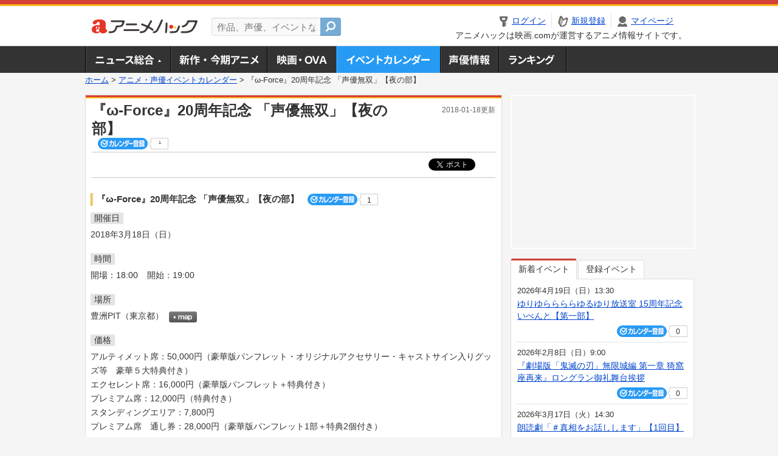

--- FILE ---
content_type: text/html; charset=utf-8
request_url: https://anime.eiga.com/event/123817/
body_size: 9377
content:
<!DOCTYPE html PUBLIC "-//W3C//DTD XHTML 1.0 Transitional//EN" "http://www.w3.org/TR/xhtml1/DTD/xhtml1-transitional.dtd"> <html xmlns="http://www.w3.org/1999/xhtml" xmlns:og="http://ogp.me/ns#" xmlns:fb="http://ogp.me/ns/fb#" xml:lang="ja" lang="ja"> <head> <meta http-equiv="Content-Type" content="text/html; charset=utf-8"/> <meta http-equiv="Content-Style-Type" content="text/css"/> <meta http-equiv="Content-Script-Type" content="text/javascript"/> <title>『ω-Force』20周年記念 「声優無双」【夜の部】 : イベント情報 - アニメハック</title> <meta name="viewport" content="width=device-width,minimum-scale=0.25,maximum-scale=1"/> <meta name="format-detection" content="telephone=no"/> <meta name="description" content="『ω-Force』20周年記念 「声優無双」【夜の部】のイベント詳細情報。小野坂昌也、草尾毅、会一太郎、伊藤かな恵、置鮎龍太郎、神原大地、佐藤拓也、菅沼久義、竹本英史、日野聡、松風雅也、三上枝織出演。チケット購入方法、豊洲PITの地図はこちら"/> <meta name="keywords" content="アニメ,anime,アニメハック,animehack,映画.com,イベント,{@event.title}"/> <meta name="twitter:card" content="summary" /> <meta name="twitter:site" content="@animehackcom" /> <meta property="og:locale" content="ja_JP" /> <meta property="og:title" content="『ω-Force』20周年記念 「声優無双」【夜の部】" /> <meta property="og:type" content="article" /> <meta property="og:url" content="https://anime.eiga.com/event/123817/" /> <meta property="og:image" content="https://media.eiga.com/anime/images/common/rectlogo_anime.png" /> <meta property="og:description" content="『ω-Force』20周年記念 「声優無双」【夜の部】のイベント詳細情報。小野坂昌也、草尾毅、会一太郎、伊藤かな恵、置鮎龍太郎、神原大地、佐藤拓也、菅沼久義、竹本英史、日野聡、松風雅也、三上枝織出演。チケット購入方法、豊洲PITの地図はこちら" /> <meta property="og:site_name" content="アニメハック" /> <meta property="fb:app_id" content="1671673173051779" /> <meta name="url-validation" content="13111d521f19171b521b1317121f5151460d100c0c18" /> <link rel="canonical" href="https://anime.eiga.com/event/123817/"/> <link rel="stylesheet" href="https://media.eiga.com/anime/styles/common.css?1768968520" media="all" /> <link rel="stylesheet" href="https://media.eiga.com/anime/styles/prettyLoader.css?1768968520" media="all" /> <link rel="stylesheet" href="https://media.eiga.com/anime/styles/default.css?1768968520" media="all" /> <link rel="stylesheet" href="https://media.eiga.com/anime/styles/event.css?1768968520" media="all" /> <script async="async" src="https://micro.rubiconproject.com/prebid/dynamic/27947.js"></script> <script async="async" src="https://securepubads.g.doubleclick.net/tag/js/gpt.js"></script> <script>window.googletag=window.googletag||{cmd:[]};var gptAdSlots=[];var headerBiddingSlots=[];var nonHeaderBiddingSlots=[];window.pbjs=window.pbjs||{que:[]};var failSafeTimeout=3500;googletag.cmd.push(function(){gptAdSlots.push(googletag.defineOutOfPageSlot("/91154333/ah-overlay/728x90",googletag.enums.OutOfPageFormat.BOTTOM_ANCHOR).addService(googletag.pubads()));gptAdSlots.push(googletag.defineSlot("/91154333/ah-contents/1st_300x250",[[300,250]],"div-gpt-ad-ah-contents-1st_300x250").addService(googletag.pubads()));gptAdSlots.push(googletag.defineSlot("/91154333/ah-contents/side_300x250",[[300,250]],"div-gpt-ad-ah-contents-side_300x250").addService(googletag.pubads()));gptAdSlots.push(googletag.defineOutOfPageSlot('/91154333/ah-Web-Interstitials',googletag.enums.OutOfPageFormat.INTERSTITIAL).addService(googletag.pubads()));gptAdSlots.forEach(function(gptAdSlot){headerBiddingSlots.push(gptAdSlot);});googletag.pubads().disableInitialLoad();googletag.pubads().enableSingleRequest();googletag.enableServices();if(nonHeaderBiddingSlots.length>0){googletag.pubads().refresh(nonHeaderBiddingSlots);}});var slotMap=[{"divId":"gpt_unit_/91154333/ah-overlay/728x90_0","name":"/91154333/ah-overlay/728x90","sizes":[{"w":728,"h":90}]},{"divId":"div-gpt-ad-ah-contents-1st_300x250","name":"/91154333/ah-contents/1st_300x250","sizes":[{"w":300,"h":250}]},{"divId":"div-gpt-ad-ah-contents-side_300x250","name":"/91154333/ah-contents/side_300x250","sizes":[{"w":300,"h":250}]},{"divId":"gpt_unit_/91154333/ah-Web-Interstitials_0","name":"/91154333/ah-Web-Interstitials","sizes":[{"w":300,"h":250},{"w":336,"h":280},{"w":320,"h":480}]}];var sizeMappings={"gpt_unit_/91154333/ah-overlay/728x90_0":[{"minViewPort":[0,0],"sizes":[[728,90]]}]};fetchHeaderBids().then((results)=>{googletag.cmd.push(()=>{const divIdsToRefresh=Array.isArray(results)&&results.length?results:slotMap.map((slot)=>slot.divId);const slotsToRefresh=googletag.pubads().getSlots().filter((slot)=>divIdsToRefresh.includes(slot.getSlotElementId()));googletag.pubads().refresh(slotsToRefresh);});});function fetchHeaderBids(){const prebidPromise=new Promise((resolve)=>{pbjs.que.push(()=>{pbjs.rp.requestBids({slotMap:slotMap,sizeMappings:sizeMappings,callback:(_,__,auctionId)=>{googletag.cmd.push(function(){const adUnitCodes=(pbjs.rp.slotManager?pbjs.rp.slotManager.getSlotMapForAuctionId(auctionId):slotMap).map((slot)=>slot.divId);pbjs.setTargetingForGPTAsync(adUnitCodes);return resolve(adUnitCodes);});}});});});return Promise.race([prebidPromise,new Promise((resolve)=>setTimeout(resolve,failSafeTimeout)),]);}</script> <script>!function(f,b,e,v,n,t,s){if(f.fbq)return;n=f.fbq=function(){n.callMethod?n.callMethod.apply(n,arguments):n.queue.push(arguments)};if(!f._fbq)f._fbq=n;n.push=n;n.loaded=!0;n.version="2.0";n.queue=[];t=b.createElement(e);t.async=!0;t.src=v;s=b.getElementsByTagName(e)[0];s.parentNode.insertBefore(t,s)}(window,document,"script","https://connect.facebook.net/en_US/fbevents.js");fbq("init","2778404139095470");fbq("track","PageView");</script><noscript><img height="1" width="1" style="display:none;" src="https://www.facebook.com/tr?id=2778404139095470&amp;ev=PageView&amp;noscript=1" /></noscript> <!-- Google Tag Manager --> <script>(function(w,d,s,l,i){w[l]=w[l]||[];w[l].push({'gtm.start':new Date().getTime(),event:'gtm.js'});var f=d.getElementsByTagName(s)[0],j=d.createElement(s),dl=l!='dataLayer'?'&l='+l:'';j.async=true;j.src='https://www.googletagmanager.com/gtm.js?id='+i+dl;f.parentNode.insertBefore(j,f);})(window,document,'script','dataLayer','GTM-K5447T4');</script> <!-- End Google Tag Manager --> <!-- Microsoft Clarity --> <script type="text/javascript">(function(c,l,a,r,i,t,y){c[a]=c[a]||function(){(c[a].q=c[a].q||[]).push(arguments)};t=l.createElement(r);t.async=1;t.src="https://www.clarity.ms/tag/uy3aqlq2io";y=l.getElementsByTagName(r)[0];y.parentNode.insertBefore(t,y);})(window,document,"clarity","script","uy3aqlq2io");</script> <!-- End Microsoft Clarity --> <script>(function(){const params_ga4={"page_group":"anime_event","page_class":"anime_event_detail"};params_ga4.login_status=/(?:^|;\s*)eg_a=(?:[^;]+)/.test(document.cookie);const match=document.cookie.match(/(?:^|;\s*)eg_uid_ga4=([^;]*)/);if(match)params_ga4.userid=match[1];(window.dataLayer=window.dataLayer||[]).push(params_ga4);})();</script> </head> <body> <a name="top"></a> <div id="headerArea" class="loginHeader"> <div id="header" class="clearfix"> <div id="logoArea"> <a href="/"><img alt="アニメハック - 最新アニメ情報からイベント情報、ネット配信番組表までアニメのことならアニメハック" src="https://media.eiga.com/anime/images/common/logo.png" width="175" height="37" loading="lazy" /></a> </div> <div id="siteSearch" class="clearfix"> <form id="searchform" class="siteItemSearch" action="/search/" accept-charset="UTF-8" method="get"> <label for="siteItemSearch">サイト内検索</label> <input id="siteItemSearch" class="textArea" maxlength="158" placeholder="作品、声優、イベントなど" size="158" type="text" name="q" /> <span class="button" tabindex="0"><button name="button" type="submit"></button></span> </form> </div> <ul id="userNav" class="clearfix guest"> <li class="navMenu" id="navLogin"><a data-google-interstitial="false" href="/auth/login/"><span>ログイン</span></a></li> <li class="navMenu" id="navEntry"><a data-google-interstitial="false" href="/auth/login/">新規登録</a></li> <li class="navMenu" id="navMypage"><a data-google-interstitial="false" id="navMypageLink" href="/mypage/">マイページ</a></li> <li class="navMenu" id="navLogout"><a data-google-interstitial="false" href="/auth/logout/"><span>ログアウト</span></a></li> </ul> <p id="headerCaution">アニメハックは映画.comが運営するアニメ情報サイトです。</p> </div> </div> <div id="gnav"> <div id="gnavInner"> <ul id="menuList" class="clearfix"> <li class="gnav01"><a href="/news/">ニュース総合<img width="953" height="132" src="https://media.eiga.com/anime/images/common/gnav.png" loading="lazy" alt="" /></a></li> <li class="gnav02"><a href="/program/">新作・今期アニメ<img width="953" height="132" src="https://media.eiga.com/anime/images/common/gnav.png" loading="lazy" alt="" /></a></li> <li class="gnav03"><a href="/movie/">アニメ映画・OVA<img width="953" height="132" src="https://media.eiga.com/anime/images/common/gnav.png" loading="lazy" alt="" /></a></li> <li class="gnav05"><a class="navActivePage" href="/event/">アニメ・声優イベントカレンダー<img width="953" height="132" src="https://media.eiga.com/anime/images/common/gnav.png" loading="lazy" alt="" /></a></li> <li class="gnav06"><a href="/person/">声優情報<img width="953" height="132" src="https://media.eiga.com/anime/images/common/gnav.png" loading="lazy" alt="" /></a></li> <li class="gnav07"><a href="/ranking/">ランキング<img width="953" height="132" src="https://media.eiga.com/anime/images/common/gnav.png" loading="lazy" alt="" /></a></li> </ul> </div> </div> <div class="path"> <a href="/">ホーム</a> &gt; <a href="/event/">アニメ・声優イベントカレンダー</a> &gt; <strong>『ω-Force』20周年記念 「声優無双」【夜の部】</strong> </div> <div id="wrapper"> <div id="contentArea" class="clearfix"> <div id="main"> <div class="articleContainer"> <div class="headArea"> <div class="headAreaInner clearfix"> <h1 class="headTtlL">『ω-Force』20周年記念 「声優無双」【夜の部】</h1> <p class="headTtlR">2018-01-18更新</p> <div> <span class="conCheckin clearfix eventCheckin eiga-checkin-button"> <span class="checkInBtn"><a data-method="post" data-remote="true" data-google-interstitial="false" href="/event/123817/checkin/" rel="nofollow"><img src="https://media.eiga.com/images/shared/_.gif" loading="lazy" alt="" /></a></span><span class="checkInCount"><span class="checkInCountInner">1</span></span> </span> </div> </div> </div> <div class="bookmarkBox"> <ul class="bookmarks"> <li class="bt_twitter"><a href="https://x.com/share" class="twitter-share-button" data-text="" data-url="" data-hashtags="アニメ,anime" data-via="animehackcom" data-count="horizontal" data-lang="ja">&nbsp;</a></li> </ul> </div> <div class="articleInner"> <div class="eventDetailInfo"> <div class="eventDetailBox clearfix"> <h2>『ω-Force』20周年記念 「声優無双」【夜の部】 <span class="conCheckin clearfix eventCheckin eiga-checkin-button"> <span class="checkInBtn"><a data-method="post" data-remote="true" data-google-interstitial="false" href="/event/123817/checkin/" rel="nofollow"><img src="https://media.eiga.com/images/shared/_.gif" loading="lazy" alt="" /></a></span><span class="checkInCount"><span class="checkInCountInner">1</span></span></span></h2> <dl id="eventDate" class="eventDetailList"> <dt><span>開催日</span></dt> <dd>2018年3月18日（日）</dd> </dl> <dl id="eventTime" class="eventDetailList"> <dt><span>時間</span></dt> <dd> <ul class="clearfix"> <li>開場：18:00</li> <li>開始：19:00</li> </ul> </dd> </dl> <dl id="eventPlace" class="eventDetailList"> <dt><span>場所</span></dt> <dd>豊洲PIT（東京都） <span class="programCalBtn"><a target="_blank" href="https://www.google.co.jp/maps?ll=35.649604%2C139.788359&amp;q=35.649604%2C139.788359&amp;z=18"><img alt="map" src="https://media.eiga.com/anime/images/event/btn_map.png" width="46" height="136" loading="lazy" /></a></span> </dd> </dl> <dl id="eventPrice" class="eventDetailList"> <dt><span>価格</span></dt> <dd>アルティメット席：50,000円（豪華版パンフレット・オリジナルアクセサリー・キャストサイン入りグッズ等　豪華５大特典付き）<br />エクセレント席：16,000円（豪華版パンフレット＋特典付き）<br />プレミアム席：12,000円（特典付き）<br />スタンディングエリア：7,800円<br />プレミアム席　通し券：28,000円（豪華版パンフレット1部＋特典2個付き）</dd> </dl> <dl id="eventCast" class="eventDetailList"> <dt><span>出演者</span></dt> <dd> <a href="/person/10483/">小野坂昌也</a>, <a href="/person/10430/">草尾毅</a>, <a href="/person/100185/">会一太郎</a>, <a href="/person/10041/">伊藤かな恵</a>, <a href="/person/10670/">置鮎龍太郎</a>, <a href="/person/100601/">神原大地</a>, <a href="/person/10103/">佐藤拓也</a>, <a href="/person/10169/">菅沼久義</a>, <a href="/person/10401/">竹本英史</a>, <a href="/person/10191/">日野聡</a>, <a href="/person/10970/">松風雅也</a>, <a href="/person/10111/">三上枝織</a> </dd> </dl> <div class="ticketInfo"> <h2>チケット情報</h2> <div class="ticketInfoInner"> <dl class="ticketDetail"> <dt><span>GAMECITY先行販売</span></dt> <dd> <ul> <li><span>【発売日】</span> 2018年1月18日（木） 11:00 ～ 2018年1月28日（日） 23:59 </li> <li> 【受付URL】<br /><br /><br />・抽選発表：2018年1月31日（水） </li> </ul> </dd> </dl> </div> </div> </div> <div class="detail2ColInner"> <div class="articleCol"> <div class="headArea"> <div class="headAreaInner"> <h2>関連イベント情報</h2> </div> </div> <div class="articleColCon"> <ul class="conEventList"> <li class="clearfix"> <div class="conEventDate">2018年3月18日（日） <p class="conEventTime">15:00開始</p> </div> <div class="conEventR clearfix"> <div class="clearfix"> <p class="conEventTtl"><a href="/event/123816/">『ω-Force』20周年記念 「声優無双」【昼の部】</a></p> <div class="conCheckin eventCheckin eiga-checkin-button"> <span class="checkInBtn"><a data-method="post" data-remote="true" data-google-interstitial="false" href="/event/123816/checkin/" rel="nofollow"><img src="https://media.eiga.com/images/shared/_.gif" loading="lazy" alt="" /></a></span><span class="checkInCount"><span class="checkInCountInner">1</span></span> </div> </div> <p class="conEventPlace">場所：豊洲PIT（東京都）</p> <p class="conEventCast">出演：小野坂昌也, 草尾毅, 会一太郎, …</p> </div> </li> </ul> <p class="linkArrow01"><a href="/event/">イベントカレンダーへ</a></p> </div> </div> </div> <ul id="ob" class="clearfix"> <li id="ob_f"><a href="#" target="_blank" alt="Facebook"><img src="https://media.eiga.com/anime/images/common/bt_ob.png" width="330" height="39" loading="lazy" alt="" /></a></li> <li id="ob_t"><a href="#" target="_blank" alt="X"><img src="https://media.eiga.com/anime/images/common/bt_ob.png" width="330" height="39" loading="lazy" alt="" /></a></li> <li id="ob_g"><a href="#" target="_blank"><img src="https://media.eiga.com/anime/images/common/bt_ob.png" width="330" height="39" loading="lazy" alt="" /></a></li> <li id="ob_h"><a href="#" target="_blank" alt="はてなブックマーク"><img src="https://media.eiga.com/anime/images/common/bt_ob.png" width="330" height="39" loading="lazy" alt="" /></a></li> <li id="ob_l"><a href="#" target="_blank" alt="LINE"><img src="https://media.eiga.com/anime/images/common/bt_ob.png" width="330" height="39" loading="lazy" alt="" /></a></li> </ul> </div> </div> </div> <div class="articleContainer"> <div class="headArea"> <div class="headAreaInner"> <h2>作品情報</h2> </div> </div> <div class="articleInner"> <dl class="itemInfo clearfix"> <dt><img width="120" alt="戦国無双" src="https://media.eiga.com/anime/images/shared/noimg/160.png" loading="lazy" /></dt> <dd> <p class="itemTtl"><a href="/program/104380/">戦国無双</a> <span class="conCheckin clearfix eiga-checkin-button"> <span class="checkInBtn"><a data-method="post" data-remote="true" data-google-interstitial="false" href="/program/104380/checkin/" rel="nofollow"><img src="https://media.eiga.com/images/shared/_.gif" loading="lazy" alt="" /></a></span><span class="checkInCount"><span class="checkInCountInner">0</span></span></span></p> <p class="itemText">「何のために戦う――」<br /><br />世は戦国時代。<br />日本(ひのもと)は混乱の時代に陥り、各地で激しい勢力争いが行われている中、どこまでも共に戦い抜こうと誓った兄弟がいた――<br /><br />天下統一を目前にした豊臣秀吉...</p> </dd> </dl> <p class="linkArrow01"> <a href="/program/season/2015-winter/">2015冬アニメ</a> <a href="/program/104380/">作品情報TOP</a> <a href="/program/104380/event/">イベント一覧</a> </p> </div> </div> <div class="articleContainer"> <div class="headArea"> <div class="headAreaInner"> <h2>関連記事</h2> </div> </div> <div class="articleInner"> <ul class="articleBox"> <li class="clearfix"> <div class="boxL"><a data-google-interstitial="true" href="/news/column/event/105733/"><img width="150" alt="【イベントトピックス】ラジオ大阪主催の大型ライブイベント7月開催 GWに「あしたのジョー展」" src="https://media.eiga.com/images/anime/news/105733/photo/86196b39a38e8145/160.jpg" loading="lazy" /></a></div> <div class="boxR"> <p class="boxDate"><img alt="特集・コラム" src="https://media.eiga.com/anime/images/news/tag_news_cate05.png" width="57" height="15" loading="lazy" /> <span>2018年1月19日（金）19:00</span></p> <p class="boxTtl"><a data-google-interstitial="true" href="/news/column/event/105733/">【イベントトピックス】ラジオ大阪主催の大型ライブイベント7月開催　GWに「あしたのジョー展」</a></p> <p class="boxText">1月15日、ラジオ大阪主催の大型ライブイベント「V-STATION THE LIVE! Passion!! 201... <a data-google-interstitial="true" href="/news/column/event/105733/">[続きを読む]</a></p> </div> </li> </ul> </div> </div> </div> <div id="subContent"> <div id="rectAd"> <div id="div-gpt-ad-ah-contents-1st_300x250" style="height:250px;"></div> </div> <div id="subEvent"> <ul id="tabEvent" class="clearfix"> <li class="select">新着イベント</li> <li>登録イベント</li> </ul> <div class="tabEventWrap" id="sub_event_new"> <ul class="subEventList"> <li> <p class="subEventTop clearfix"> <span>2026年4月19日（日）13:30</span> <a href="/event/173816/">ゆりゆららららゆるゆり放送室 15周年記念いべんと【第一部】</a></p> <div class="subEventBtm clearfix"> <div class="subConCheckin eventCheckin eiga-checkin-button"> <span class="checkInBtn"><a data-method="post" data-remote="true" data-google-interstitial="false" href="/event/173816/checkin/" rel="nofollow"><img src="https://media.eiga.com/images/shared/_.gif" loading="lazy" alt="" /></a></span><span class="checkInCount"><span class="checkInCountInner">0</span></span> </div> </div> </li> <li> <p class="subEventTop clearfix"> <span>2026年2月8日（日）9:00</span> <a href="/event/173815/">『劇場版「鬼滅の刃」無限城編 第一章 猗窩座再来』ロングラン御礼舞台挨拶</a></p> <div class="subEventBtm clearfix"> <div class="subConCheckin eventCheckin eiga-checkin-button"> <span class="checkInBtn"><a data-method="post" data-remote="true" data-google-interstitial="false" href="/event/173815/checkin/" rel="nofollow"><img src="https://media.eiga.com/images/shared/_.gif" loading="lazy" alt="" /></a></span><span class="checkInCount"><span class="checkInCountInner">0</span></span> </div> </div> </li> <li> <p class="subEventTop clearfix"> <span>2026年3月17日（火）14:30</span> <a href="/event/173801/">朗読劇「＃真相をお話しします」【1回目】</a></p> <div class="subEventBtm clearfix"> <div class="subConCheckin eventCheckin eiga-checkin-button"> <span class="checkInBtn"><a data-method="post" data-remote="true" data-google-interstitial="false" href="/event/173801/checkin/" rel="nofollow"><img src="https://media.eiga.com/images/shared/_.gif" loading="lazy" alt="" /></a></span><span class="checkInCount"><span class="checkInCountInner">0</span></span> </div> </div> </li> <li> <p class="subEventTop clearfix"> <span>2026年3月1日（日）14:00</span> <a href="/event/173800/">橘美來 バースデーイベント2026</a></p> <div class="subEventBtm clearfix"> <div class="subConCheckin eventCheckin eiga-checkin-button"> <span class="checkInBtn"><a data-method="post" data-remote="true" data-google-interstitial="false" href="/event/173800/checkin/" rel="nofollow"><img src="https://media.eiga.com/images/shared/_.gif" loading="lazy" alt="" /></a></span><span class="checkInCount"><span class="checkInCountInner">0</span></span> </div> </div> </li> </ul> <ul class="subContentLink clearfix"> <li class="linkArrow01"><a href="/event/">イベントカレンダーへ</a></li> </ul> </div> <div class="tabEventWrap" id="sub_event_mine"> <p class="loginExplanation"><span><img alt="Check-in" src="https://media.eiga.com/anime/images/common/icon_checkin.png" width="82" height="19" loading="lazy" /></span>したアニメのみ表示されます。登録したアニメはチケット発売前日やイベント前日にアラートが届きます。</p> <ul class="userBtnList clearfix"> <li class="userBtn01"><a data-google-interstitial="false" href="/auth/login/">ログイン<img src="https://media.eiga.com/anime/images/common/btn_subcontent_usernav.png" width="308" height="124" loading="lazy" alt="" /></a></li> <li class="userBtn02 listSide"><a data-google-interstitial="false" href="/auth/login/">新規登録<img src="https://media.eiga.com/anime/images/common/btn_subcontent_usernav.png" width="308" height="124" loading="lazy" alt="" /></a></li> </ul> <ul class="subContentLink clearfix"> <li class="linkArrow01"><a href="/event/">イベントカレンダーへ</a></li> </ul> </div> </div> <div id="subTopics"> <h3><span>話題のアニメ</span></h3> <div class="subConWrap"> <ul class="subTopicsList"> <li class="clearfix"> <div class="subTopicsL"> <span class="rankGold">1位</span> </div> <div class="subTopicsM"> <p class="animeTtl"><a href="/program/111768/">異世界でチート能力を手にした俺は、現実世界をも無双する ～レベルアップは人生を変えた～ TVSP</a></p> <div class="subConCheckin eiga-checkin-button"> <span class="checkInBtn"><a data-method="post" data-remote="true" data-google-interstitial="false" href="/program/111768/checkin/" rel="nofollow"><img src="https://media.eiga.com/images/shared/_.gif" loading="lazy" alt="" /></a></span><span class="checkInCount"><span class="checkInCountInner">173</span></span> </div> </div> <div class="subTopicsR"> <a href="/program/111768/"><img width="64" alt="異世界でチート能力を手にした俺は、現実世界をも無双する ～レベルアップは人生を変えた～ TVSP" src="https://media.eiga.com/images/anime/program/111768/photo/eeb9d828323766c7/160.jpg" loading="lazy" /></a> </div> </li> <li class="clearfix"> <div class="subTopicsL"> <span class="rankSilver">2位</span> </div> <div class="subTopicsM"> <p class="animeTtl"><a href="/program/111481/">地獄楽（第2期）</a></p> <div class="subConCheckin eiga-checkin-button"> <span class="checkInBtn"><a data-method="post" data-remote="true" data-google-interstitial="false" href="/program/111481/checkin/" rel="nofollow"><img src="https://media.eiga.com/images/shared/_.gif" loading="lazy" alt="" /></a></span><span class="checkInCount"><span class="checkInCountInner">262</span></span> </div> </div> <div class="subTopicsR"> <a href="/program/111481/"><img width="64" alt="地獄楽（第2期）" src="https://media.eiga.com/images/anime/program/111481/photo/4edf0b58eb0c325e/160.jpg" loading="lazy" /></a> </div> </li> <li class="clearfix"> <div class="subTopicsL"> <span class="rankBronze">3位</span> </div> <div class="subTopicsM"> <p class="animeTtl"><a href="/program/112407/">死亡遊戯で飯を食う。</a></p> <div class="subConCheckin eiga-checkin-button"> <span class="checkInBtn"><a data-method="post" data-remote="true" data-google-interstitial="false" href="/program/112407/checkin/" rel="nofollow"><img src="https://media.eiga.com/images/shared/_.gif" loading="lazy" alt="" /></a></span><span class="checkInCount"><span class="checkInCountInner">101</span></span> </div> </div> <div class="subTopicsR"> <a href="/program/112407/"><img width="64" alt="死亡遊戯で飯を食う。" src="https://media.eiga.com/images/anime/program/112407/photo/86786a0c69d9e3ab/160.jpg" loading="lazy" /></a> </div> </li> <li class="clearfix"> <div class="subTopicsL"> <span class="rankOther">4位</span> </div> <div class="subTopicsM"> <p class="animeTtl"><a href="/program/112520/">正反対な君と僕</a></p> <div class="subConCheckin eiga-checkin-button"> <span class="checkInBtn"><a data-method="post" data-remote="true" data-google-interstitial="false" href="/program/112520/checkin/" rel="nofollow"><img src="https://media.eiga.com/images/shared/_.gif" loading="lazy" alt="" /></a></span><span class="checkInCount"><span class="checkInCountInner">127</span></span> </div> </div> <div class="subTopicsR"> <a href="/program/112520/"><img width="64" alt="正反対な君と僕" src="https://media.eiga.com/images/anime/program/112520/photo/9236c32fd062296a/160.jpg" loading="lazy" /></a> </div> </li> <li class="clearfix"> <div class="subTopicsL"> <span class="rankOther">5位</span> </div> <div class="subTopicsM"> <p class="animeTtl"><a href="/program/112954/">超かぐや姫！</a></p> <div class="subConCheckin eiga-checkin-button"> <span class="checkInBtn"><a data-method="post" data-remote="true" data-google-interstitial="false" href="/program/112954/checkin/" rel="nofollow"><img src="https://media.eiga.com/images/shared/_.gif" loading="lazy" alt="" /></a></span><span class="checkInCount"><span class="checkInCountInner">56</span></span> </div> </div> <div class="subTopicsR"> <a href="/program/112954/"><img width="64" alt="超かぐや姫！" src="https://media.eiga.com/images/anime/program/112954/photo/071e64e0594e6ed4/160.jpg" loading="lazy" /></a> </div> </li> </ul> <ul class="subContentLink clearfix"> <li class="linkArrow01"><a href="/ranking/program/">人気アニメランキングへ</a></li> </ul> </div> </div> <div id="subRanking"> <h3><span>人気記事ランキング</span></h3> <div class="subConWrap"> <ul class="subRankingList"> <li class="clearfix"> <div class="subRankingL"> <span class="rankGold">1位</span> </div> <div class="subRankingR"> <a data-google-interstitial="true" href="/news/125469/">松屋・松のや×ちいかわ、1月6日からコラボ　松屋コラボ...</a> </div> </li> <li class="clearfix"> <div class="subRankingL"> <span class="rankSilver">2位</span> </div> <div class="subRankingR"> <a data-google-interstitial="true" href="/news/125660/">りんたろう×摩砂雪×マッドハウス「帝都物語」HDリマス...</a> </div> </li> <li class="clearfix"> <div class="subRankingL"> <span class="rankBronze">3位</span> </div> <div class="subRankingR"> <a data-google-interstitial="true" href="/news/125648/">「閃光のハサウェイ キルケーの魔女」入場特典は描き下ろ...</a> </div> </li> <li class="clearfix"> <div class="subRankingL"> <span class="rankOther">4位</span> </div> <div class="subRankingR"> <a data-google-interstitial="true" href="/news/125670/">「ドラゴンボール超」最新作「銀河パトロール」＆「ビルス...</a> </div> </li> <li class="clearfix"> <div class="subRankingL"> <span class="rankOther">5位</span> </div> <div class="subRankingR"> <a data-google-interstitial="true" href="/news/125709/">実写版「機動戦士ガンダム」をNetflixが獲得</a> </div> </li> </ul> <ul class="subContentLink clearfix"> <li class="linkArrow01"><a href="/ranking/article/">人気記事ランキングへ</a></li> </ul> </div> </div> <div id="fbLikeBx"> <h3><span>アニメハック公式SNSページ</span></h3> <div class="subConWrap"> <div class="fb-like-box" data-href="https://www.facebook.com/animenewsjp" data-width="290" data-height="258" data-colorscheme="light" data-show-faces="true" data-header="false" data-stream="false" data-show-border="false" style="min-height:130px;"></div> <ul id="snsBtnList" class="clearfix"> <li class="snsBtn02"><a href="https://x.com/animehackcom" target="_blank">アニメハックXページ<img src="https://media.eiga.com/anime/images/common/btn_official_sns.png" width="437" height="144" loading="lazy" alt="" /></a></li> <li class="snsBtn03 listSide"><a href="https://www.youtube.com/channel/UC5VCESEZLrsrdXvRqEMkwOg" target="_blank">アニメハックGoogle+ページ<img src="https://media.eiga.com/anime/images/common/btn_official_sns.png" width="437" height="144" loading="lazy" alt="" /></a></li> </ul> </div> </div> <div id="subBtmBar"> <div id="rectAdBtm"> <div id="div-gpt-ad-ah-contents-side_300x250" style="height:250px;"></div> </div> </div> </div> </div> </div> <p id="pageTopBtn"><a href="#top" title="ページの先頭へ戻る"><img src="https://media.eiga.com/anime/images/common/_.gif" width="98" height="81" loading="lazy" alt="" /></a></p> <div id="footer"> <div id="naviFooter"> <ul class="clearfix"> <li><a href="/help/">ヘルプ・お問い合わせ</a></li> <li><a href="https://eiga.com/info/privacy/">プライバシーポリシー</a></li> <li><a href="https://eiga.com/info/optout/">外部送信（オプトアウト）</a></li> <li><a href="https://eiga.com/info/kiyaku/">利用規約</a></li> <li><a href="https://eiga.com/info/company/">企業情報</a></li> <li><a href="https://eiga.com/">映画.com</a></li> <li><a href="https://eiga.com/info/ad/">広告掲載</a></li> </ul> </div> <div id="copyRight"> <div id="copyRightInner">&copy; eiga.com inc. All rights reserved.</div> </div> </div> <script type="application/ld+json">[{"@context":"http://schema.org","@type":"Event","name":"『ω-Force』20周年記念 「声優無双」【夜の部】","description":"声優イベント","url":"https://anime.eiga.com/event/123817/","image":null,"startDate":"2018-03-18T19:00:00","endDate":"2018-03-18","location":{"@type":"Place","name":"豊洲PIT","address":{"@type":"PostalAddress","addressRegion":"東京都","name":null,"addressCountry":{"@type":"Country","name":"JP"}},"geo":{"@type":"GeoCoordinates","latitude":35.649604,"longitude":139.788359}},"offers":{"@type":"Offer","url":"https://anime.eiga.com/event/123817/"},"performer":[{"@type":"Person","name":"小野坂昌也"},{"@type":"Person","name":"草尾毅"},{"@type":"Person","name":"会一太郎"},{"@type":"Person","name":"伊藤かな恵"},{"@type":"Person","name":"置鮎龍太郎"},{"@type":"Person","name":"神原大地"},{"@type":"Person","name":"佐藤拓也"},{"@type":"Person","name":"菅沼久義"},{"@type":"Person","name":"竹本英史"},{"@type":"Person","name":"日野聡"},{"@type":"Person","name":"松風雅也"},{"@type":"Person","name":"三上枝織"}]},{"@context":"http://schema.org","@type":"WebSite","url":"https://anime.eiga.com/","name":"アニメハック"}]</script> <script src="https://media.eiga.com/anime/scripts/jquery-latest.min.js?1768968520"></script> <script src="https://media.eiga.com/anime/scripts/jquery.prettyLoader.js?1768968520"></script> <script src="https://media.eiga.com/anime/scripts/jquery.sticky.js?1768968520"></script> <script src="https://media.eiga.com/anime/scripts/jquery.ah-placeholder.js?1768968520"></script> <script src="https://media.eiga.com/javascripts/base.js?1768968520"></script> <script src="https://media.eiga.com/anime/scripts/common_func.js?1768968520"></script> <script>!function(){"use strict";$(".tabEventWrap").eq(1).addClass("none");$("#tabEvent li").on("click",function(){var num=$("#tabEvent li").index(this);$(".tabEventWrap").addClass("none");$(".tabEventWrap").eq(num).removeClass("none");$("#tabEvent li").removeClass("select");$(this).addClass("select");localStorage.setItem("anime_ev_tab",num);});var i=parseInt(localStorage.getItem("anime_ev_tab"),10);var e=$("#tabEvent li").eq(i);if(!e.hasClass("select")){e.triggerHandler("click");}$("#subBtmBar").sticky({topSpacing:45,center:true,className:"hey"});if(eiga.isLoggedIn()){let elm=document.getElementById("userNav");elm.classList.remove("guest");elm.classList.add("loggedin");}var topMenu=$("#gnav");var offset=topMenu.offset();$(window).on("scroll",function(e){if($(window).scrollTop()>offset.top){topMenu.addClass("fixed");}else{topMenu.removeClass("fixed");}});var $menuList=$("#menuList");$menuList.children("li").each(function(){var $this=$(this);var $menuLink=$this.children("a");$menuLink.data("width",$menuLink.width());$this.on("mouseenter",function(){$menuList.find(".newsNavBalloon").stop(true,true).hide();$this.find(".newsNavBalloon").slideDown(300);$menuLink.addClass("navActive");}).on("mouseleave",function(){$this.find(".newsNavBalloon").stop(true,true).hide();$menuLink.removeClass("navActive");});});$(document).on("click","#menuList .newsNavBalloon a",function(){location.href=$(this).attr("data-url");return false;});eiga.addStatusParams({gn:1});var pageTopBtn=document.getElementById("pageTopBtn");window.addEventListener("scroll",function(){var y=window.pageYOffset||document.documentElement.scrollTop;if(y<100){pageTopBtn.classList.remove("on");}else{pageTopBtn.classList.add("on");}},false);pageTopBtn.addEventListener("click",function(ev){$("body,html").animate({scrollTop:0},500);ev.preventDefault();},false);}();</script> <span style="display:none;"> <!-- SiteCatalyst code version: H.14. Copyright 1997-2008 Omniture, Inc. More info available at http://www.omniture.com --> <script src="https://media.eiga.com/javascripts/s_code.js?1768968520"></script> <script>s.pageName="[anime]"+document.title;s.server=document.domain;s.channel="anime_event";s.prop1="anime_event_detail";s.prop7="[anime]『ω-Force』20周年記念 「声優無双」【夜の(1)";s.prop23="[anime]『ω-Force』20周年記念 「声優無双」【夜の部】";s.prop41="[anime]"+$("#criteria_pref option:selected").text();s.prop42="[anime]"+$("#tabProgram li.select").text();s.prop43="[anime]"+$("#tabEvent li.select").text();var s_code=s.t();if(s_code)document.write(s_code);</script> <script>if(navigator.appVersion.indexOf('MSIE')>=0)document.write(unescape('%3C')+'!-'+'-');</script> </span> </body> </html>

--- FILE ---
content_type: text/html; charset=utf-8
request_url: https://www.google.com/recaptcha/api2/aframe
body_size: 269
content:
<!DOCTYPE HTML><html><head><meta http-equiv="content-type" content="text/html; charset=UTF-8"></head><body><script nonce="Ydqc8JO7NZIlOLBZwCy8uQ">/** Anti-fraud and anti-abuse applications only. See google.com/recaptcha */ try{var clients={'sodar':'https://pagead2.googlesyndication.com/pagead/sodar?'};window.addEventListener("message",function(a){try{if(a.source===window.parent){var b=JSON.parse(a.data);var c=clients[b['id']];if(c){var d=document.createElement('img');d.src=c+b['params']+'&rc='+(localStorage.getItem("rc::a")?sessionStorage.getItem("rc::b"):"");window.document.body.appendChild(d);sessionStorage.setItem("rc::e",parseInt(sessionStorage.getItem("rc::e")||0)+1);localStorage.setItem("rc::h",'1769902510744');}}}catch(b){}});window.parent.postMessage("_grecaptcha_ready", "*");}catch(b){}</script></body></html>

--- FILE ---
content_type: application/javascript; charset=utf-8
request_url: https://fundingchoicesmessages.google.com/f/AGSKWxUhdgJu_WRQrRsHG0e2xgBtts8Gu4cMq4axuWd4eS5xbjowHpYgl0mqdv0t0spHgxKpPKTUR8fFA45qZkw6EaOisi-et0AKcD9v-8XK1MhytS04nE_seIex8OOd--OAjmGyVwlVQwv9-tYeZtF-esFzgJzwBImQ9v-g5dLtdAkJyICy7J4ViYnBT0Ix/_/o2contentad./adv/lrec_/ad_reloader_/jppolPrebid._loader_adv-
body_size: -1285
content:
window['154b4805-b899-494b-8ad7-320167bbb2ca'] = true;

--- FILE ---
content_type: text/javascript; charset=utf-8
request_url: https://anime.eiga.com/get_contents.js?u=https%3A%2F%2Fanime.eiga.com%2Fevent%2F123817%2F&gn=1
body_size: 869
content:
!function(){"use strict";var e=null,a=null;$("#menuList .gnav01").append("  \u003Cdiv class=\"newsNavBalloon\"\u003E\n    \u003Cdiv class=\"newsNavBalloonInner clearfix\"\u003E\n        \u003Cdl\u003E\n          \u003Cdt\u003E\u003Ca data-url=\"/news/125696/\" href=\"#\"\u003E\u003Cimg width=\"184\" alt=\"柳楽優弥×松村北斗「九条の大罪」Netflixで4月2日配信開始 初映像＆追加キャスト発表 鞍馬蔵人役は生田斗真\" src=\"https://media.eiga.com/images/anime/news/125696/photo/9f2d9f9bd0bbde7e/320.jpg\" loading=\"lazy\" /\u003E\u003C\/a\u003E\u003C\/dt\u003E\n          \u003Cdd\u003E\u003Ca data-url=\"/news/125696/\" href=\"#\"\u003E柳楽優弥×松村北斗「九条の大罪」Netflixで4月2日配信開始　初映像＆...\u003C\/a\u003E\u003C\/dd\u003E\n        \u003C\/dl\u003E\n        \u003Cdl\u003E\n          \u003Cdt\u003E\u003Ca data-url=\"/news/125704/\" href=\"#\"\u003E\u003Cimg width=\"184\" alt=\"谷口悟朗監督「パリに咲くエトワール」主題歌担当・緑黄色社会のコメント映像公開 本編映像の一部も披露\" src=\"https://media.eiga.com/images/anime/news/125704/photo/fb4e510e4c864687/320.jpg\" loading=\"lazy\" /\u003E\u003C\/a\u003E\u003C\/dt\u003E\n          \u003Cdd\u003E\u003Ca data-url=\"/news/125704/\" href=\"#\"\u003E谷口悟朗監督「パリに咲くエトワール」主題歌担当・緑黄色社会のコメント映像公...\u003C\/a\u003E\u003C\/dd\u003E\n        \u003C\/dl\u003E\n        \u003Cdl\u003E\n          \u003Cdt\u003E\u003Ca data-url=\"/news/125689/\" href=\"#\"\u003E\u003Cimg width=\"184\" alt=\"「新幹線変形ロボ シンカリオン」第1期を再編集した「特別ダイヤ版」4月5日から放送\" src=\"https://media.eiga.com/images/anime/news/125689/photo/3a955a8e43597dc2/320.jpg\" loading=\"lazy\" /\u003E\u003C\/a\u003E\u003C\/dt\u003E\n          \u003Cdd\u003E\u003Ca data-url=\"/news/125689/\" href=\"#\"\u003E「新幹線変形ロボ シンカリオン」第1期を再編集した「特別ダイヤ版」4月5日...\u003C\/a\u003E\u003C\/dd\u003E\n        \u003C\/dl\u003E\n        \u003Cdl class=\"newsNavL\"\u003E\n          \u003Cdt\u003E\u003Ca data-url=\"/news/125706/\" href=\"#\"\u003E\u003Cimg width=\"184\" alt=\"「凶乱令嬢ニア・リストン 病弱令嬢に転生した神殺しの武人の華麗なる無双録」10月TVアニメ化 主人公ニア役に井上ほの花\" src=\"https://media.eiga.com/images/anime/news/125706/photo/b76d1a9395f266ce/320.jpg\" loading=\"lazy\" /\u003E\u003C\/a\u003E\u003C\/dt\u003E\n          \u003Cdd\u003E\u003Ca data-url=\"/news/125706/\" href=\"#\"\u003E「凶乱令嬢ニア・リストン 病弱令嬢に転生した神殺しの武人の華麗なる無双録」...\u003C\/a\u003E\u003C\/dd\u003E\n        \u003C\/dl\u003E\n    \u003C\/div\u003E\n    \u003Cp class=\"linkArrow01\"\u003E\u003Ca data-url=\"/news/\" href=\"#\"\u003Eニュース一覧へ\u003C\/a\u003E\u003C\/p\u003E\n  \u003C\/div\u003E\n");eiga.initDocument();}();